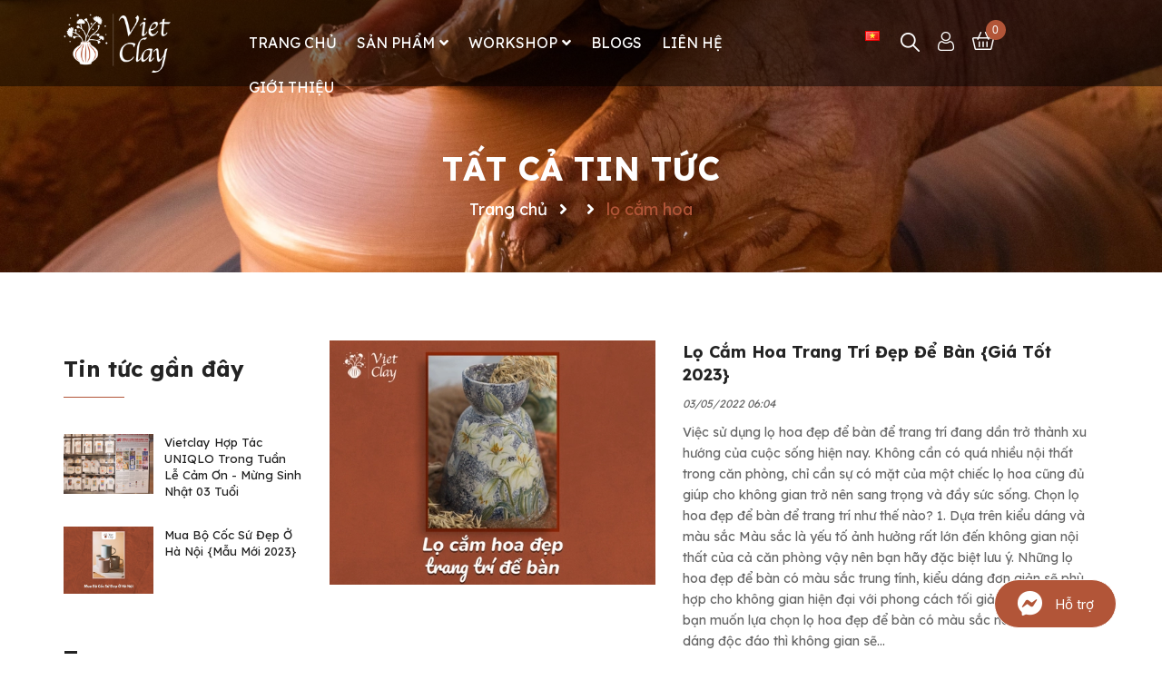

--- FILE ---
content_type: text/html; charset=utf-8
request_url: https://static.optinly.net/sites/2b619b24-b4da-40a1-b6c1-d8157d1b131e/453125fa-710d-4b6b-b386-a8f007c03b43/index.html?_=1768972058177
body_size: 5931
content:
<!DOCTYPE html>
        <html>
          <head>
          <style id="custom-font-styles-v1">
        @import url('https://fonts.googleapis.com/css2?family=Inter&display=swap'); 
 .ql-font-inter{ font-family: 'Inter', sans-serif;}
        </style>
            <link rel="stylesheet" href="https://cdnjs.cloudflare.com/ajax/libs/font-awesome/6.1.1/css/all.min.css">

            <style>
              *,
              *:before,
              *:after {
                -moz-box-sizing: border-box;
                -webkit-box-sizing: border-box;
                box-sizing: border-box;
              }
        
              html {
                height: 100%;
              }
        
              html,
              body,
              div,
              span,
              object,
              iframe,
              h1,
              h2,
              h3,
              h4,
              h5,
              h6,
              p,
              blockquote,
              pre,
              a,
              abbr,
              acronym,
              address,
              code,
              del,
              dfn,
              em,
              img,
              q,
              dl,
              dt,
              dd,
              ol,
              ul,
              li,
              fieldset,
              form,
              label,
              legend,
              textarea,
              table,
              caption,
              tbody,
              tfoot,
              thead,
              tr,
              th,
              td {
                margin: 0;
                padding: 0;
                border: 0;
                font-weight: inherit;
                font-size: 100%;
                vertical-align: baseline;
                line-height: 1.3;
              }
        
              a {
                line-height: inherit;
              }
        
              a img {
                border: 0 none;
                line-height: inherit;
              }
        
              span {
                line-height: inherit;
              }
        
              ul {
                list-style: none;
              }
        
              ul li {
                list-style-type: none;
              }
        
              body {
                -webkit-font-smoothing: antialiased;
                -moz-osx-font-smoothing: grayscale;
                font-smoothing: antialiased;
                -webkit-text-size-adjust: 100%;
                -ms-text-size-adjust: 100%;
                vertical-align: baseline;
                line-height: 24px;
                overflow: auto;
              }
              .d-flex {
                display: flex;
              }
              .align-items-center {
                align-items: center;
              }
              .align-items-stretch {
                align-items: stretch;
              }
              @media (max-width: 520px) {
                .d-flex {
                  flex-wrap: wrap;
                }
              }
              .img-responsive {
                max-width: 100%;
                height: auto;
              }
              .text-center {
                text-align: center;
              }
        
              .sidebar-signup-success {
                padding: 60px;
              }
              .sidebar-signup-success h1 {
                font-weight: bold;
              }
              body {
                display: flex;
                flex-direction: column;
                justify-content: center;
              }
              .h-full {
                height: 100%;
              }
              .sidebar-container {
                font-size: 16px;
                line-height: 2;
                max-width: fit-content;
                width: 100%;
                margin: auto;
                position: relative;
                overflow: hidden;
                transition: all .2s ease-in-out;
              }
              .sidebar-container:hover { transform: scale(1.07); }
              .sidebar-content {
                margin: auto;
              }
              .sidebar-content_content {
                position: relative;
              }
              m-0{
                  margin: 0;
              }
               .ico-item {
                 font-size:30px;
                 cursor:pointer;
                 margin-right: 14px;
               }
               .popup-button {
                background: #b25538;
                border: 1px solid #fff;
                border-radius: 50px;
                display:flex;
                align-items:center;
                justify-content:center;
                font-weight: 500;
                line-height: 1.8;
                padding: 12px 24px;
                text-decoration: none;
                font-family: Inter;
                color: #fff;
                font-size: 15px;
                cursor: pointer;
              }
            </style>
          <style type="text/css"></style><link rel="stylesheet" href="https://cdn.optinly.net/v1/quill.css"></head>
        
          <body>
            <script type="text/javascript">
              var campaign_id = "453125fa-710d-4b6b-b386-a8f007c03b43";
              var type = "app-widget";
              var site_id = "2b619b24-b4da-40a1-b6c1-d8157d1b131e";
              var reCaptchaEnabled = true;
              var reCaptchaKey = "6LdEI2UqAAAAALOIiE992GrNq7GTIf2cckotMep4";
              var analytics_url = "https://apinew.optinly.com/v1/campaign/analytics";
            </script>
        
            <div>
              <div
                style="display: flex; align-items: center; height: 100%;">
                <div class="sidebar-container">
                  <div class="sidebar-content">
                    <div class="sidebar-content_content first-screen">
                      <div class="social-container">
                        <button data-redirect-to="https://m.me/104596121562167" data-event="redirection" class="optinly-cta-btn popup-button">
                          <i class="ico-item fa-brands fa-facebook-messenger" style="color:white;font-size:28px;" aria-hidden="true"></i>
                          Hỗ trợ
                        </button>  
                      </div>
                    </div>
                  </div>
                </div>
              </div>
            </div>
            <script type="text/javascript" src="https://cdn.optinly.net/v1/popup-basic.js"></script>
          </body>
        </html>

--- FILE ---
content_type: text/css
request_url: https://bizweb.dktcdn.net/100/435/747/themes/856137/assets/blog_article_style.scss.css?1724254521386
body_size: 4090
content:
@font-face{font-family:'FontTitle';src:url("josefinsans-bold.ttf") format("truetype")}a:hover{color:#b25538}.full_background_blog .title_main_page{font-weight:400;color:#232323;margin-bottom:20px}.full_background_blog .title_main_page h1{color:#232323;font-size:24px;font-weight:700;text-transform:uppercase;margin-top:0px}@media (max-width: 991px){.full_background_blog .article_large_first{margin-bottom:20px}}@media (min-width: 1200px){.blog-main .row_blog_responsive .col-lg-3:nth-child(4n+1){clear:left}}@media (min-width: 992px) and (max-width: 1199px){.blog-main .row_blog_responsive .col-md-3:nth-child(4n+1){clear:left}}@media (min-width: 768px) and (max-width: 991px){.blog-main .row_blog_responsive .col-sm-4:nth-child(3n+1){clear:left}}.blog-main .wrap_full_list_blog{width:100%;float:left}.paginate_center .pagination{float:right;margin-top:40px}.blogwp .image-blog{width:100%;float:left;margin-bottom:15px}.blogwp .image-blog span{background-color:#b25538;text-align:right;padding:0 5px;border-radius:3px;float:left;line-height:19px;position:absolute;top:5px;left:5px;color:#fff}.blogwp .content_blog{width:100%;float:left}.blogwp h3{display:block;color:#232323;font-family:"Lexend",sans-serif;font-size:18px;font-weight:700;margin:0px 0 10px}.blogwp .posts{font-size:12px;font-style:italic;color:#666}.blogwp .doctiep{text-transform:none;font-size:14px;height:35px !important;line-height:35px !important;border-radius:30px !important;padding:0 30px !important}.blogwp p{color:#666;font-size:14px;padding-top:10px}.blogwp .post-date{margin-bottom:10px;font-size:14px;text-align:right;line-height:27px;width:100%;float:left}.blogwp .post-date span:first-child{color:#6e7874;float:left;width:100%;text-align:left;line-height:19px}@media (max-width: 767px){.blogwp .post-date{text-align:left}.blogwp .post-date span:last-child{width:100%;float:left}}.blocg_item{width:100%;float:left}.itembb{width:100%;float:left}.itembb .first .image-blog{width:130px;float:left}@media (max-width: 991px) and (min-width: 768px){.itembb .first .image-blog{width:240px}}.itembb .first h3{display:block;float:left;padding-left:10px;width:calc(100% - 130px);-webkit-width:calc(100% - 130px);-moz-width:calc(100% - 130px);-o-width:calc(100% - 130px);-os-width:calc(100% - 130px)}@media (max-width: 991px) and (min-width: 768px){.itembb .first h3{width:calc(100% - 240px);-webkit-width:calc(100% - 240px);-moz-width:calc(100% - 240px);-o-width:calc(100% - 240px);-os-width:calc(100% - 240px)}}.h3{font-family:"Lexend",sans-serif;font-size:14px;margin:0;padding:0;display:block;width:100%;float:left;margin-bottom:10px;padding-bottom:10px;border-bottom:solid 1px #ebebeb}.asideblog h2{font-size:14px;text-transform:uppercase;border-bottom:solid 2px #b25538;margin-bottom:15px}.asideblog h2 a{display:inline-block;padding:0 15px;background:#b25538;color:#fff;line-height:40px;border-top-right-radius:5px;font-weight:700}.asideblog h2 a:hover{color:#b25538}.asideblog .itembb .first .image-blog{width:90px;float:left}@media (max-width: 991px) and (min-width: 768px){.asideblog .itembb .first .image-blog{width:240px}}.asideblog .itembb .first h3{display:block;float:left;padding-left:10px;width:calc(100% - 90px);-webkit-width:calc(100% - 90px);-moz-width:calc(100% - 90px);-o-width:calc(100% - 90px);-os-width:calc(100% - 90px);font-size:14px;font-weight:400}@media (max-width: 991px) and (min-width: 768px){.asideblog .itembb .first h3{width:calc(100% - 240px);-webkit-width:calc(100% - 240px);-moz-width:calc(100% - 240px);-o-width:calc(100% - 240px);-os-width:calc(100% - 240px)}}.asideblog .itembb .blogwp .image-blog span{font-size:11px}.itemblog_big{position:relative;margin-bottom:90px}.itemblog_big .imageload{border-radius:3px;height:440px;width:100%}.itemblog_big .imageload.loaded{height:unset;width:auto}@media (min-width: 1200px){.itemblog_big .imageload.loaded{width:100%}}.itemblog_big .itemblog_content{position:absolute;bottom:0;left:0;padding:20px;color:#fff;width:100%}.itemblog_big .itemblog_content h3{font-size:24px;font-weight:bold;line-height:normal}.itemblog_big .itemblog_content h3 a{color:#fff}.itemblog_big .itemblog_content h3 a:hover{color:#b25538}.itemblog_big .itemblog_content .posts{font-size:12px;font-style:italic;color:#fff}.bloglr{width:100%;float:left;padding-bottom:35px;border-bottom:1px solid #e4e4e4;margin-bottom:35px}.bloglr .imageload{height:250px;width:100%}.bloglr .imageload.loaded{height:unset;width:auto}.bloglr .image-blog{width:359px;float:left;margin-bottom:0px}@media (max-width: 767px){.bloglr .image-blog{width:100%}}.bloglr .contentright{display:block;float:left;padding-left:30px;width:calc(100% - 359px);-webkit-width:calc(100% - 359px);-moz-width:calc(100% - 359px);-o-width:calc(100% - 359px);-os-width:calc(100% - 359px)}@media (max-width: 767px){.bloglr .contentright{width:100%;padding:0px;margin-top:20px}}.h2_sidebar_blog{font-size:18px;font-weight:bold;text-transform:uppercase;margin-bottom:25px;border-bottom:1px solid #e4e4e4;padding-bottom:15px;position:relative}.h2_sidebar_blog:before{content:"";position:absolute;width:50%;height:2px;background:#b25538;bottom:0;left:0}.h2_sidebar_blog a:hover{color:#b25538}.camnang_block .no-paddings:nth-child(1){padding-right:5px}@media (min-width: 768px) and (max-width: 991px){.camnang_block .no-paddings:nth-child(1){padding-right:5px;padding-left:5px}}.camnang_block .no-paddings:nth-child(1) .uti_body{background:#ef4339}.camnang_block .no-paddings:nth-child(2){padding-left:5px}@media (min-width: 768px) and (max-width: 991px){.camnang_block .no-paddings:nth-child(2){padding-right:5px;padding-left:5px}}.camnang_block .no-paddings:nth-child(2) .uti_body{background:#0076ff;padding:10px 5px}.camnang_block .no-paddings:nth-child(3){padding-right:5px}@media (min-width: 768px) and (max-width: 991px){.camnang_block .no-paddings:nth-child(3){padding-right:5px;padding-left:5px}}.camnang_block .no-paddings:nth-child(3) .uti_body{background:#66bd41}.camnang_block .no-paddings:nth-child(4){padding-left:5px}@media (min-width: 768px) and (max-width: 991px){.camnang_block .no-paddings:nth-child(4){padding-right:5px;padding-left:5px}}.camnang_block .no-paddings:nth-child(4) .uti_body{background:#ff4900}.camnang_block .no-paddings:nth-child(5){padding-right:5px}@media (min-width: 768px) and (max-width: 991px){.camnang_block .no-paddings:nth-child(5){padding-right:5px;padding-left:5px}}.camnang_block .no-paddings:nth-child(5) .uti_body{background:#1cbbb4}.camnang_block .no-paddings:nth-child(6){padding-left:5px}@media (min-width: 768px) and (max-width: 991px){.camnang_block .no-paddings:nth-child(6){padding-right:5px;padding-left:5px}}.camnang_block .no-paddings:nth-child(6) .uti_body{background:#524de6}.camnang_block .uti_body{padding:10px;float:left;width:100%;border-radius:3px;width:100%;display:table;table-layout:fixed;text-align:center;margin-bottom:30px}@media (max-width: 1199px){.camnang_block .uti_body{margin-bottom:20px}}.camnang_block .uti_body .icon img{max-width:100%;max-height:100%;margin:0 auto;height:34px}.camnang_block .uti_body .content{text-align:center}.camnang_block .uti_body .content .title{text-align:center;width:100%;float:left;font-weight:700;padding:10px 0 0px 0;color:#fff;margin:0;line-height:normal;font-size:15.66px;text-transform:uppercase;color:#fff}@media (min-width: 992px) and (max-width: 1199px){.camnang_block .uti_body .content .title{font-size:12px}}.camnang_block .uti_body .content .sum{font-weight:400;color:#fff;font-size:11.31px}@media (min-width: 992px) and (max-width: 1199px){.camnang_block .uti_body .content .sum{font-size:9px}}.blog_noibat{width:100%;float:left;margin-top:15px;margin-bottom:25px}.blog_noibat .image-blog{width:99px;float:left}.blog_noibat .blog_content .item{margin-bottom:30px}.blog_noibat .contentright{display:block;float:left;padding-left:12px;width:calc(100% - 99px);-webkit-width:calc(100% - 99px);-moz-width:calc(100% - 99px);-o-width:calc(100% - 99px);-os-width:calc(100% - 99px)}.blog_noibat .contentright h3{font-size:13px;font-weight:400;margin:0}.blog_noibat .contentright h3 a{color:#232323}.blog_noibat .contentright h3 a:hover{color:#b25538}.aside_product_new{margin-bottom:50px}@media (max-width: 991px){.aside_product_new{width:100% !important}}.product-mini-item{padding:15px 15px 15px 10px;border-bottom:1px solid #e4e4e4}.product-mini-item:last-child{border-bottom:0}.product-mini-item .price{display:inline-block;font-family:"Lexend",sans-serif;width:100%}.product-mini-item .product-img{width:97px;margin-right:20px;float:left;height:97px;position:relative}.product-mini-item .product-img img{max-width:100%;max-height:100%;width:auto !important;position:absolute;top:0;bottom:0;left:0;right:0;margin:auto;height:100%;min-height:97px}.product-mini-item .product-img img.loaded{min-height:unset;height:unset}.product-mini-item .product-info{width:calc(100% - 117px);float:right}.product-mini-item .product-info .price-box{border:none}.product-mini-item .product-info h3{font-size:14px;line-height:18px;font-weight:400;overflow:hidden;text-overflow:ellipsis;word-break:break-word;white-space:nowrap;margin:0;margin-bottom:6px}.product-mini-item .product-info h3 a{color:#232323}.product-mini-item .product-info h3 a:hover{color:#b25538}.product-mini-item .old-price{color:#acacac;font-family:"Lexend",sans-serif;font-size:15px}@media (min-width: 992px) and (max-width: 1199px){.product-mini-item .old-price{font-size:13px}}@media (max-width: 991px){.product-mini-item .old-price{width:100% !important}}.product-mini-item .product-price{font-size:18px;font-weight:bold;color:#b25538}@media (min-width: 992px) and (max-width: 1199px){.product-mini-item .product-price{font-size:14px}}.left-content .aside-title{margin-top:0px}.left-content .aside-blog{margin-top:15px}.left-content .aside-blog .nav-item{position:relative;clear:left;font-size:em(14px);padding:5px 0px 5px 0px}.left-content .aside-blog .nav-item:last-child{border-bottom:none}.left-content .aside-blog .nav-item a{font-size:em(14px);font-weight:bold}.left-content .aside-blog .nav-item .fa{width:30px;height:30px;line-height:28px;text-align:center;cursor:pointer}.left-content .aside-blog .nav-item .fa.fa-caret-right{right:auto;left:0;top:16px;text-align:left}.left-content .aside-blog .nav-item .dropdown-menu{width:100%;border:0;padding-left:15px}.left-content .aside-blog .nav-item.active{border-bottom:none}.left-content .aside-blog .nav-item.active>a{color:#b25538}.left-content .aside-blog .nav-item.active>.fa{color:#b25538}.left-content .aside-blog .nav-item.active>.dropdown-menu{display:block}.left-content .aside-blog .nav-item:hover>a{color:#b25538;background-color:transparent}.blogitemul{width:100%;float:left;padding-left:0}.blogitemul li{position:relative}.blogitemul li a{display:block;padding-left:10px;font-size:14px;line-height:30px;color:#232323}.blogitemul li a:hover{color:#b25538}.blogitemul li a:before{content:"";height:3px;width:3px;border-radius:3px;background:#232323;position:absolute;left:0;top:13px}.article-main .title_blog_relate{margin-bottom:40px;width:40%}@media (max-width: 767px){.article-main .title_blog_relate{width:100%}}.article-main .title_blog_relate:before{width:30%}.article-main .blog_lienquan .posts{margin-bottom:0}.article-main .blog_lienquan .itembb_full:last-child .bloglr{border-bottom:0}.article-main .rte{font-family:"Lexend",sans-serif;font-weight:400;color:#666;font-size:14px;margin-top:5px;margin-bottom:0px;padding-bottom:30px;border-bottom:1px solid #ebebeb}.article-main .rte iframe{height:auto !important;max-width:100% !important}.article-main .rte ul,.article-main .rte ol{padding-left:17px}.article-main .rte ul li,.article-main .rte ol li{padding-left:0px}.article-main .article-title{margin-top:0px;margin-bottom:10px;font-size:30px;font-family:"Lexend",sans-serif;font-weight:700;color:#232323;line-height:36px}@media (max-width: 767px){.article-main .article-title{font-size:18px;line-height:24px}}.article-main .posts{font-size:14px;color:#666;font-style:italic;margin-bottom:30px}.article-main .article-content{font-size:14px;margin-top:10px}.article-main .form-group{margin:0;padding-top:0;padding-bottom:5px}.article-main .share_social{padding:20px 15px}@media (max-width: 767px){.article-main .share_social{text-align:left !important}}.article-main .share_social .social-media label{font-size:14px;font-family:"Lexend",sans-serif;color:#707070}.article-main .share_social .social-media a{font-size:20px;margin-right:5px;color:#707070}.article-main .share_social .social-media a:hover{color:#b25538}.article-main .tags-list{padding:20px 15px;line-height:39px}.article-main .tags-list span,.article-main .tags-list a{font-family:"Lexend",sans-serif;font-size:14px;display:inline-block;color:#666;-webkit-transition:all ease 0.3s;-moz-transition:all ease 0.3s;-ms-transition:all ease 0.3s;-o-transition:all ease 0.3s;transition:all ease 0.3s}.article-main .tags-list .tag_list{display:inline-block}.article-main .tags-list .tag_list a:hover{color:#b25538}.share_social{padding:10px 0}.share_social .fa,.share_social .fas,.share_social .fab{color:#666;font-size:24px}.share_social .fa-share-alt{font-size:18px;padding-right:5px}.share_social a:hover{border-color:#b25538;color:#b25538}.share_social span{display:inline-block;float:left;font-weight:700;padding:0 10px;border:solid 1px #ebebeb;border-radius:3px;margin-right:10px;color:#232323}.share_social span .fa{color:#232323;font-size:12px}.tag-share{clear:left;padding:20px 0;border-bottom:1px solid #EAEBF3;line-height:30px}.tag_article{color:#333;padding-left:0px;font-size:14px}.tag_article .fa{transform:translateY(1px)}.tag_article a{color:#636363}.tag_article a:hover{color:#b25538}.social-sharing{text-align:left;line-height:40px;border-top:solid 1px #e4e4e4;padding:20px 0;margin-bottom:10px;border-bottom:1px solid #e4e4e4;float:left;width:100%}@media (max-width: 767px){.social-sharing{padding:10px;line-height:20px}}.social-sharing span{font-size:14px;display:inline-block;float:left;color:#585858;margin-right:10px}.social-sharing .addthis_inline_share_toolbox{display:inline-block;float:left;margin-top:10px}@media (max-width: 767px){.tag-share>div{text-align:left !important;padding-left:0px}.tag-share .social-sharing{float:left !important;margin-top:5px}}.title-form-coment{font-size:18px;font-family:"Lexend",sans-serif;font-weight:400;text-transform:uppercase;margin-top:25px;margin-bottom:5px;padding-bottom:15px;color:#232323}.article-main form{display:block;padding-top:0px;margin-top:10px;padding-bottom:30px}.article-main form label{display:block;margin-bottom:4px;font-weight:700}.article-main form label .required{color:#ff0000}.article-main form .form-group input{height:40px;border-radius:3px;border:solid 1px #e4e4e4;padding:0 15px;outline:none;color:#232323}.article-main form .form-group input::placeholder{color:#7c7c7c}.article-main form .form-group input:-ms-input-placeholder{color:#7c7c7c}.article-main form .form-group input::-ms-input-placeholder{color:#7c7c7c}.article-main form .form-group textarea{border-radius:3px;border:solid 1px #e4e4e4;padding:10px;outline:none;color:#232323}.article-main form .form-group textarea::placeholder{color:#7c7c7c;opacity:1}.article-main form .form-group textarea:-ms-input-placeholder{color:#7c7c7c}.article-main form .form-group textarea::-ms-input-placeholder{color:#7c7c7c}.article-main .button_45{text-transform:none;height:40px !important;line-height:40px !important;font-size:14px;border-radius:3px !important}#article-comments{margin-top:0px;border-top:1px solid #ebebeb}#article-comments .article-comment{margin-bottom:30px;padding-bottom:20px;border-bottom:1px dotted #c9c8c5}#article-comments .article-comment:last-child{padding-bottom:30px}#article-comments .article-comment-user-image{margin:0;float:left;width:80px;margin-right:12px;height:80px;border-radius:0;display:block}#article-comments .article-comment-user-comment{display:block;float:left;width:calc(100% - 95px);-webkit-width:calc(100% - 95px);-moz-width:calc(100% - 95px);-o-width:calc(100% - 95px);-os-width:calc(100% - 95px);padding-left:10px;word-break:break-word;font-size:em(14px)}#article-comments .user-name-comment{margin:0;color:#232323;font-size:14px;line-height:1;font-weight:700;font-family:"Lexend",sans-serif}#article-comments .user-name-comment strong{font-family:'Roboto', sans-serif;font-weight:700}#article-comments .article-comment-date-bull{padding:5px 0;display:block;color:#b0b0b0;font-size:12px;font-family:"Lexend",sans-serif}#article-comments .cm{font-family:"Lexend",sans-serif;font-size:14px;color:#707070}.article_page .pagination{margin:0}.social-media{font-size:em(14px)}.social-media .list-inline li{margin-right:20px}.section-news-2{margin-bottom:20px}.bloglq h2{font-family:"Lexend",sans-serif;font-size:18px;font-weight:400;color:#232323;margin:0 0 20px;padding:0;display:block}.bloglq h2 a{color:#232323}.bloglq h2 a:hover{color:#b25538}.bloglq .slickblog{margin:0 -15px}.bloglq .slickblog .slick-slide{margin:0 15px}.bloglq .slickblog .slick-slide .blogwp .post-date{border-bottom:none;line-height:22px;margin-bottom:0}.bloglq .slickblog .slick-slide .blogwp .post-date span:first-child{color:#6e7874;float:left;width:100%;text-align:left;line-height:19px;background:transparent}.blog_tags .tag_list a{border:1px solid #ebebeb;font-size:14px;font-weight:400;color:#232323;font-family:"Lexend",sans-serif;padding:7px 15px;line-height:normal;margin:0 7px 15px 0px;display:inline-block;word-break:break-all;position:relative;float:left;border-radius:30px;-webkit-transition:all ease .3s;-moz-transition:all ease .3s;-ms-transition:all ease .3s;-o-transition:all ease .3s;transition:all ease .3s}.blog_tags .tag_list a:hover{background:#b25538;border-color:#b25538;color:#fff}@media (max-width: 750px){#leadleyiframe{max-height:40vh}}


--- FILE ---
content_type: application/javascript
request_url: https://bizweb.dktcdn.net/100/435/747/themes/856137/assets/ega.addon-sales-box.settings.js?1724254521386
body_size: 772
content:
window.EGASalesBoxSettings = {"general":{"enabled":true,"query":"#tab-1","productOffers":[{"icon":"https://bizweb.dktcdn.net/100/435/747/themes/834239/assets/egageneralproductoffers0icon.svg?1646883677032","content":"<p><span style=\"font-size: 14px;\"><strong>Miễn phí giao hàng toàn quốc đơn trên 1,500,000đ</strong></span></p>\n<p><span style=\"font-size: 14px;\">Giao hàng nhanh trong <strong>1 giờ</strong> áp dụng với khu vực nội thành <em>Hà Nội</em></span></p>\n"},{"icon":"https://bizweb.dktcdn.net/100/435/747/themes/834239/assets/egageneralproductoffers1icon.svg?1646883677063","content":"<p><strong>Ưu đãi dành riêng cho khách hàng  trên website</strong></p>\n<p><span style=\"color: rgb(63,64,71);background-color: rgb(255,255,255);font-size: 14px;font-family: Open Sans;\">Nhập mã  </span><span style=\"color: rgb(226,80,65);background-color: rgb(255,255,255);font-size: 14px;font-family: Open Sans;\">[WEBUY5%] </span><span style=\"color: rgb(63,64,71);background-color: rgb(255,255,255);font-size: 14px;font-family: Open Sans;\">khi đặt hàng để được giảm thêm 5% cho tất cả sản phẩm</span></p>\n<p></p>\n"},{"icon":"https://bizweb.dktcdn.net/100/435/747/themes/834239/assets/egageneralproductoffers2icon.svg?1646883677050","content":"<p><span style=\"font-size: 14px;\"><strong>Trả góp 0% qua thẻ tín dụng:  Master Card, Visa, JCB,...</strong></span></p>\n<p><span style=\"font-size: 14px;\">Phí cà thẻ 2%. Phí chuyển đổi trả góp tuỳ ngân hàng. Trả góp 0% chỉ áp dụng ở Hà Nội.</span></p>\n<p></p>\n"},{"icon":"https://bizweb.dktcdn.net/100/435/747/themes/834239/assets/egageneralproductoffers3icon.svg?1646883677050","content":"<p><span style=\"font-size: 16px;\"><strong>HỖ TRỢ MUA NHANH</strong></span><span style=\"font-size: 14px;\"><strong> (</strong></span><span style=\"color: rgb(63,64,71);background-color: rgb(255,255,255);font-size: 14px;font-family: Open Sans;\"><strong>Từ 9:00–21:30 hàng ngày)</strong></span></p>\n<p><span style=\"color: rgb(184,49,47);font-size: 16px;\"><strong>0788281992 - 0943521111 (\u001dZalo)</strong></span></p>\n"}],"iconWidth":32,"target":"blank","borderStyle":"dashed","borderColor":"#b25538","borderWidth":2,"borderRadius":5,"background":"#fff","productShowInPagesType":"collections","productShowInPages":"all","copyText":"Sao chép","copiedText":"Đã sao chép"}}

--- FILE ---
content_type: application/javascript
request_url: https://bizweb.dktcdn.net/100/435/747/themes/856137/assets/ega-gateway.min.js?1724254521386
body_size: 1079
content:
(function(){"use strict";function a(a,b){if(!(a instanceof b))throw new TypeError("Cannot call a class as a function")}function b(a,b){for(var c,d=0;d<b.length;d++)c=b[d],c.enumerable=c.enumerable||!1,c.configurable=!0,"value"in c&&(c.writable=!0),Object.defineProperty(a,c.key,c)}function c(a,c,d){return c&&b(a.prototype,c),d&&b(a,d),a}(function(a,b){void 0===b&&(b={});var c=b.insertAt;if(a&&"undefined"!=typeof document){var d=document.head||document.getElementsByTagName("head")[0],e=document.createElement("style");e.type="text/css","top"===c?d.firstChild?d.insertBefore(e,d.firstChild):d.appendChild(e):d.appendChild(e),e.styleSheet?e.styleSheet.cssText=a:e.appendChild(document.createTextNode(a))}})("\n");var d=function(){function b(){a(this,b)}return c(b,[{key:"html",value:function(a,b,c){var d=document.createElement(a);if(b)for(var e in b)b.hasOwnProperty(e)&&(d[e]=b[e]);if(c)for(var f=0;f<c.length;f++)d.appendChild(c[f]);return d}},{key:"loadResource",value:function(a,b){if(b&&0<b.trim().length){var c;if("css"===a?c=this.html("link",{rel:"stylesheet",type:"text/css",href:b}):"js"==a&&(c=this.html("script",{type:"text/javascript",src:b})),c)document.querySelector("head").appendChild(c);else throw ERR_INVALID_RESOURCE_URL}else throw ERR_INVALID_RESOURCE_URL}},{key:"addTrademark",value:function(a,b,c,d){var e=4<arguments.length&&void 0!==arguments[4]?arguments[4]:"https://egany.com/blogs/ux-ui-addon/ux-ui-add-ons-bo-sung-tinh-nang-doc-dao-cho-website",f="\n    display:flex!important;\n    margin: 5px;\n    align-items: center;\n    font-size: 10px;\n";f+="right"===c?"justify-content: flex-end;":"center"===c?"justify-content: center;":"justify-content: flex-start;",d&&(f+=d);var g=[this.html("img",{className:"ega-trademark__logo",src:"https://file.hstatic.net/1000336704/file/logo-egany_08f96b38b30145e0b6a8f350c8ff6545.png",style:"width:14px"})];if("text"===b){var h=this.html("div",{className:"ega-trademark__content",innerHTML:"Power by EGANY",style:"margin-left: 5px; color: #242a2b"});g.push(h)}var i=this.html("a",{className:"ega-trademark",href:e,target:"_blank",style:f},g);document.querySelectorAll(a).forEach(function(a){a.appendChild(i)})}}]),b}(),e=new Error("EgaGateway: Empty register object"),f=function(){function b(){a(this,b)}return c(b,[{key:"init",value:function(a){if(a&&0<Object.keys(a).length){var b=a.css,c=a.js;b&&b.forEach(function(a){window.EgaUtils.loadResource("css",a)}),c&&c.forEach(function(a){window.EgaUtils.loadResource("js",a)})}else throw e}}]),b}();window.EgaUtils=new d,window.EgaGateway=new f})();